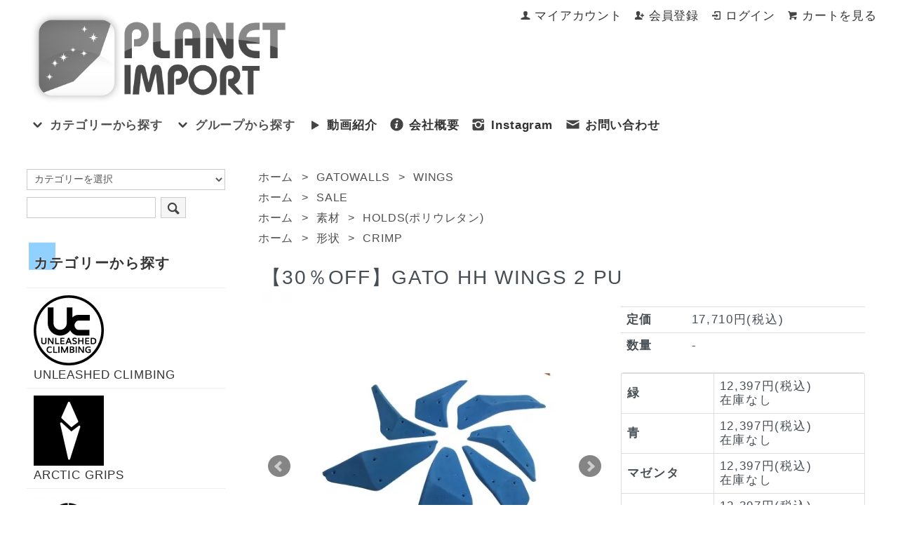

--- FILE ---
content_type: text/html; charset=EUC-JP
request_url: https://planet-import.shop/?pid=157471600
body_size: 12266
content:
<!DOCTYPE html PUBLIC "-//W3C//DTD XHTML 1.0 Transitional//EN" "http://www.w3.org/TR/xhtml1/DTD/xhtml1-transitional.dtd">
<html xmlns:og="http://ogp.me/ns#" xmlns:fb="http://www.facebook.com/2008/fbml" xmlns:mixi="http://mixi-platform.com/ns#" xmlns="http://www.w3.org/1999/xhtml" xml:lang="ja" lang="ja" dir="ltr">
<head>
<meta http-equiv="content-type" content="text/html; charset=euc-jp" />
<meta http-equiv="X-UA-Compatible" content="IE=edge,chrome=1" />
<title>【30％OFF】GATO HH WINGS 2 PU - プラネットインポート</title>
<meta name="Keywords" content="【30％OFF】GATO HH WINGS 2 PU,planet-import" />
<meta name="Description" content="クライミング・ボルダリング用ホールドを多数販売してます。2022年iFSC公認ブランド取り扱い中！！上級者から初心者、お子様から女性まで幅広い人が楽しめるホールドが揃っております。" />
<meta name="Author" content="プラネットクライミング（株）" />
<meta name="Copyright" content="GMOペパボ" />
<meta http-equiv="content-style-type" content="text/css" />
<meta http-equiv="content-script-type" content="text/javascript" />
<link rel="stylesheet" href="https://planet-import.shop/css/framework/colormekit.css" type="text/css" />
<link rel="stylesheet" href="https://planet-import.shop/css/framework/colormekit-responsive.css" type="text/css" />
<link rel="stylesheet" href="https://img21.shop-pro.jp/PA01464/370/css/3/index.css?cmsp_timestamp=20260121090102" type="text/css" />
<link rel="stylesheet" href="https://img21.shop-pro.jp/PA01464/370/css/3/product.css?cmsp_timestamp=20260121090102" type="text/css" />

<link rel="alternate" type="application/rss+xml" title="rss" href="https://planet-import.shop/?mode=rss" />
<link rel="shortcut icon" href="https://img21.shop-pro.jp/PA01464/370/favicon.ico?cmsp_timestamp=20250909205210" />
<script type="text/javascript" src="//ajax.googleapis.com/ajax/libs/jquery/1.7.2/jquery.min.js" ></script>
<meta property="og:title" content="【30％OFF】GATO HH WINGS 2 PU - プラネットインポート" />
<meta property="og:description" content="クライミング・ボルダリング用ホールドを多数販売してます。2022年iFSC公認ブランド取り扱い中！！上級者から初心者、お子様から女性まで幅広い人が楽しめるホールドが揃っております。" />
<meta property="og:url" content="https://planet-import.shop?pid=157471600" />
<meta property="og:site_name" content="プラネットインポート" />
<meta property="og:image" content="https://img21.shop-pro.jp/PA01464/370/product/157471600.jpg?cmsp_timestamp=20210213113431"/>
<!-- Global site tag (gtag.js) - Google Analytics -->
<script async src="https://www.googletagmanager.com/gtag/js?id=UA-55655157-3"></script>
<script>
  window.dataLayer = window.dataLayer || [];
  function gtag(){dataLayer.push(arguments);}
  gtag('js', new Date());

  gtag('config', 'UA-55655157-3');
</script>

<meta name="facebook-domain-verification" content="9r2h7zoetqzot6s2oquusougx6mjz2" />

<script>
  var Colorme = {"page":"product","shop":{"account_id":"PA01464370","title":"\u30d7\u30e9\u30cd\u30c3\u30c8\u30a4\u30f3\u30dd\u30fc\u30c8"},"basket":{"total_price":0,"items":[]},"customer":{"id":null},"inventory_control":"option","product":{"shop_uid":"PA01464370","id":157471600,"name":"\u301030\uff05OFF\u3011GATO HH WINGS 2 PU","model_number":"","stock_num":0,"sales_price":11270,"sales_price_including_tax":12397,"variants":[{"id":1,"option1_value":"\u7dd1","option2_value":"","title":"\u7dd1","model_number":"","stock_num":0,"option_price":11270,"option_price_including_tax":12397,"option_members_price":11270,"option_members_price_including_tax":12397},{"id":2,"option1_value":"\u9752","option2_value":"","title":"\u9752","model_number":"","stock_num":0,"option_price":11270,"option_price_including_tax":12397,"option_members_price":11270,"option_members_price_including_tax":12397},{"id":3,"option1_value":"\u30de\u30bc\u30f3\u30bf","option2_value":"","title":"\u30de\u30bc\u30f3\u30bf","model_number":"","stock_num":0,"option_price":11270,"option_price_including_tax":12397,"option_members_price":11270,"option_members_price_including_tax":12397},{"id":4,"option1_value":"\u7d2b","option2_value":"","title":"\u7d2b","model_number":"","stock_num":0,"option_price":11270,"option_price_including_tax":12397,"option_members_price":11270,"option_members_price_including_tax":12397},{"id":5,"option1_value":"\u9ec4\u8272","option2_value":"","title":"\u9ec4\u8272","model_number":"","stock_num":0,"option_price":11270,"option_price_including_tax":12397,"option_members_price":11270,"option_members_price_including_tax":12397},{"id":6,"option1_value":"\u8d64","option2_value":"","title":"\u8d64","model_number":"","stock_num":0,"option_price":11270,"option_price_including_tax":12397,"option_members_price":11270,"option_members_price_including_tax":12397},{"id":7,"option1_value":"\u30aa\u30ec\u30f3\u30b8","option2_value":"","title":"\u30aa\u30ec\u30f3\u30b8","model_number":"","stock_num":0,"option_price":11270,"option_price_including_tax":12397,"option_members_price":11270,"option_members_price_including_tax":12397},{"id":8,"option1_value":"\u767d","option2_value":"","title":"\u767d","model_number":"","stock_num":0,"option_price":11270,"option_price_including_tax":12397,"option_members_price":11270,"option_members_price_including_tax":12397},{"id":9,"option1_value":"\u30b0\u30ec\u30fc","option2_value":"","title":"\u30b0\u30ec\u30fc","model_number":"","stock_num":0,"option_price":11270,"option_price_including_tax":12397,"option_members_price":11270,"option_members_price_including_tax":12397},{"id":10,"option1_value":"\u9ed2","option2_value":"","title":"\u9ed2","model_number":"","stock_num":0,"option_price":11270,"option_price_including_tax":12397,"option_members_price":11270,"option_members_price_including_tax":12397}],"category":{"id_big":2699338,"id_small":7},"groups":[{"id":2701626},{"id":2585338},{"id":2533491}],"members_price":11270,"members_price_including_tax":12397}};

  (function() {
    function insertScriptTags() {
      var scriptTagDetails = [];
      var entry = document.getElementsByTagName('script')[0];

      scriptTagDetails.forEach(function(tagDetail) {
        var script = document.createElement('script');

        script.type = 'text/javascript';
        script.src = tagDetail.src;
        script.async = true;

        if( tagDetail.integrity ) {
          script.integrity = tagDetail.integrity;
          script.setAttribute('crossorigin', 'anonymous');
        }

        entry.parentNode.insertBefore(script, entry);
      })
    }

    window.addEventListener('load', insertScriptTags, false);
  })();
</script>
<script async src="https://zen.one/analytics.js"></script>
</head>
<body>
<meta name="colorme-acc-payload" content="?st=1&pt=10029&ut=157471600&at=PA01464370&v=20260121155856&re=&cn=3ff23929a993aff4970d73875b466e3d" width="1" height="1" alt="" /><script>!function(){"use strict";Array.prototype.slice.call(document.getElementsByTagName("script")).filter((function(t){return t.src&&t.src.match(new RegExp("dist/acc-track.js$"))})).forEach((function(t){return document.body.removeChild(t)})),function t(c){var r=arguments.length>1&&void 0!==arguments[1]?arguments[1]:0;if(!(r>=c.length)){var e=document.createElement("script");e.onerror=function(){return t(c,r+1)},e.src="https://"+c[r]+"/dist/acc-track.js?rev=3",document.body.appendChild(e)}}(["acclog001.shop-pro.jp","acclog002.shop-pro.jp"])}();</script><link href="https://img.shop-pro.jp/s_tmpl_js/28/font-awesome/css/font-awesome.min.css" rel="stylesheet" />
<link rel="preconnect" href="https://fonts.gstatic.com">
<script type="text/javascript" src="https://ajax.googleapis.com/ajax/libs/jquery/1.11.0/jquery.min.js"></script>
<script type="text/javascript" src="https://img.shop-pro.jp/tmpl_js/73/jquery.tile.js"></script>
<script type="text/javascript" src="https://img.shop-pro.jp/tmpl_js/73/jquery.skOuterClick.js"></script>



<div id="sp-header" class="visible-phone">
  <div class="toolbar">
    <ul class="toolbar__inner u-cf clearfix">
      <li class="toolbar__item toolbar__item--menu">
        <a href="" class="u-toggle">
          <div class="u-wrap">
            <i class="fa fa-bars fa-lg"></i><span>メニュー</span>
          </div>
        </a>
      </li>
      <li class="inline toolbar__item toolbar__item--cart">
        <a href="https://planet-import.shop/cart/proxy/basket?shop_id=PA01464370&shop_domain=planet-import.shop">
          <div class="u-wrap">
            <i class="fa fa-shopping-cart fa-lg"></i>
                          <span class="toolbar__item__count">0</span>
                      </div>
        </a>
      </li>
    </ul>
  </div>
  <div class="section section--shopname">
    <div class="section__inner">
      <h1 class="shopname">
        <a href="./"><img src="https://img21.shop-pro.jp/PA01464/370/PA01464370.png?cmsp_timestamp=20250909205210" alt="プラネットインポート" /></a>
      </h1>
    </div>
  </div>
</div>



<div class="wrapper pad_t_10">
  
	<div id="top"></div>
  <ul class="inline pull-right hidden-phone txt_r">
    <li>
      <a href="https://planet-import.shop/?mode=myaccount" class="txt_c_333"><i class="icon-b icon-user va-10 mar_r_5"></i>マイアカウント</a>
    </li>
                            <li>
            <a href="https://planet-import.shop/customer/signup/new" class="txt_c_333"><i class="icon-b icon-adduser va-10 mar_r_5"></i>会員登録</a>
          </li>
                <li>
          <a href="https://planet-import.shop/?mode=login&shop_back_url=https%3A%2F%2Fplanet-import.shop%2F" class="txt_c_333"><i class="icon-b icon-login va-10 mar_r_5"></i>ログイン</a>
        </li>
            <li>
        <a href="https://planet-import.shop/cart/proxy/basket?shop_id=PA01464370&shop_domain=planet-import.shop" class="txt_c_333"><i class="icon-b icon-cart va-10 mar_r_5"></i>カートを見る</a>
      </li>
      </ul>
  
</div>

<div class="pc-header hidden-phone">
  
    
  <div class="txt_24" style="padding-left:1%;"><a href="./"><img src="https://img21.shop-pro.jp/PA01464/370/PA01464370.png?cmsp_timestamp=20250909205210" alt="プラネットインポート" /></a></div>
  <div class="for_none" style="padding-left:1%;">
    <ul class="dropmenu inline mar_t_10 for_menu">
      <li class="pad_v_10 mar_r_20">
				<a href="#"><i class="icon-lg-b icon-chevron_down va-30 mar_r_5"></i>カテゴリーから探す</a>
        <ul>
                      <li>
              <a href="https://planet-import.shop/?mode=cate&cbid=2702663&csid=0">
                UNLEASHED CLIMBING
              </a>
            </li>
                      <li>
              <a href="https://planet-import.shop/?mode=cate&cbid=2750392&csid=0">
                ARCTIC GRIPS
              </a>
            </li>
                      <li>
              <a href="https://planet-import.shop/?mode=cate&cbid=2953652&csid=0">
                WADUMORI
              </a>
            </li>
                      <li>
              <a href="https://planet-import.shop/?mode=cate&cbid=2957914&csid=0">
                PLANET HOLD
              </a>
            </li>
                      <li>
              <a href="https://planet-import.shop/?mode=cate&cbid=2966782&csid=0">
                KEEP BREATH HOLDS
              </a>
            </li>
                      <li>
              <a href="https://planet-import.shop/?mode=cate&cbid=2909234&csid=0">
                EMOTION HOLDS
              </a>
            </li>
                      <li>
              <a href="https://planet-import.shop/?mode=cate&cbid=2929757&csid=0">
                VOLA
              </a>
            </li>
                      <li>
              <a href="https://planet-import.shop/?mode=cate&cbid=2931087&csid=0">
                FASTER CLIMBING
              </a>
            </li>
                      <li>
              <a href="https://planet-import.shop/?mode=cate&cbid=2699338&csid=0">
                GATOWALLS
              </a>
            </li>
                      <li>
              <a href="https://planet-import.shop/?mode=cate&cbid=2750289&csid=0">
                NEXT CLIMIBING HOLDS
              </a>
            </li>
                      <li>
              <a href="https://planet-import.shop/?mode=cate&cbid=2735576&csid=0">
                PINK TURTLE
              </a>
            </li>
                      <li>
              <a href="https://planet-import.shop/?mode=cate&cbid=2859823&csid=0">
                KAICLIMB
              </a>
            </li>
                      <li>
              <a href="https://planet-import.shop/?mode=cate&cbid=2808715&csid=0">
                IWA KAGAMI
              </a>
            </li>
                      <li>
              <a href="https://planet-import.shop/?mode=cate&cbid=2788917&csid=0">
                P-HOLD
              </a>
            </li>
                      <li>
              <a href="https://planet-import.shop/?mode=cate&cbid=2788922&csid=0">
                OTHER BRANDS
              </a>
            </li>
                      <li>
              <a href="https://planet-import.shop/?mode=cate&cbid=2827898&csid=0">
                中古ホールド
              </a>
            </li>
                      <li>
              <a href="https://planet-import.shop/?mode=cate&cbid=2782089&csid=0">
                CLIMBING ITEM
              </a>
            </li>
                      <li>
              <a href="https://planet-import.shop/?mode=cate&cbid=2705353&csid=0">
                HARDWARE
              </a>
            </li>
                      <li>
              <a href="https://planet-import.shop/?mode=cate&cbid=2825922&csid=0">
                ホールド下取りサービス
              </a>
            </li>
                  </ul>
      </li>
      <li class="pad_v_10 mar_r_20">
        <a href="#"><i class="icon-lg-b icon-chevron_down va-30 mar_r_5"></i>グループから探す</a>
        <ul>
                      <li>
              <a href="https://planet-import.shop/?mode=grp&gid=3015619">
                【入荷予約・プレオーダー】
              </a>
            </li>
                      <li>
              <a href="https://planet-import.shop/?mode=grp&gid=2701626">
                SALE
              </a>
            </li>
                      <li>
              <a href="https://planet-import.shop/?mode=grp&gid=2533485">
                素材
              </a>
            </li>
                      <li>
              <a href="https://planet-import.shop/?mode=grp&gid=2698892">
                クライミングウォール
              </a>
            </li>
                      <li>
              <a href="https://planet-import.shop/?mode=grp&gid=2533489">
                形状
              </a>
            </li>
                      <li>
              <a href="https://planet-import.shop/?mode=grp&gid=2698896">
                ボルト・ビス
              </a>
            </li>
                      <li>
              <a href="https://planet-import.shop/?mode=grp&gid=2544725">
                一般家庭向けホールド・セット(ボルト・ビス付き)
              </a>
            </li>
                      <li>
              <a href="https://planet-import.shop/?mode=grp&gid=2772107">
                中古ホールド
              </a>
            </li>
                      <li>
              <a href="https://planet-import.shop/?mode=grp&gid=2687643">
                クライミング用品
              </a>
            </li>
                      <li>
              <a href="https://planet-import.shop/?mode=grp&gid=2698889">
                業販価格対象
              </a>
            </li>
                      <li>
              <a href="https://planet-import.shop/?mode=grp&gid=2709605">
                課題1本分セット
              </a>
            </li>
                      <li>
              <a href="https://planet-import.shop/?mode=grp&gid=3016261">
                トレーニング用品
              </a>
            </li>
                      <li>
              <a href="https://planet-import.shop/?mode=grp&gid=3017673">
                大型商品（個別送料設定）
              </a>
            </li>
                  </ul>
      </li>
	
			<li class="pad_v_10 mar_r_20"><a href="https://planet-import.shop/?mode=f4" class="txt_c_333"><i class="icon-lg-b icon-play va-30 mar_r_5"></i>動画紹介</a></li>
      <li class="pad_v_10 mar_r_20"><a href="https://planet-import.shop/?mode=sk#info" class="txt_c_333"><i class="icon-lg-b icon-help va-30 mar_r_5"></i>会社概要</a></li>
      			<li class="pad_v_10 mar_r_20"><a href="https://www.instagram.com/planet.climbing.import" class="txt_c_333"><i class="icon-lg-b icon-instagram va-30 mar_r_5"></i>Instagram</a></li>
      <li class="pad_v_10 mar_r_20"><a href="https://planet-import.shop-pro.jp/customer/inquiries/new" class="txt_c_333"><i class="icon-lg-b icon-mail va-30 mar_r_5"></i>お問い合わせ</a></li>			
    </ul>
  </div>
	<div>
		<ul class="for_on">
		<li class="pad_v_10 mar_r_20  top_li_ano"><a href="./" class="txt_c_333"><i class="icon-lg-b icon-home va-30 mar_r_5"></i>	ショップ入口</a></li>
			<li class="pad_v_10 mar_r_20"><a href="https://instagram.com/planet.climbing.import" class="txt_c_333"><i class="icon-lg-b icon-instagram va-30 mar_r_5"></i>Instagram</a></li>
      <li class="pad_v_10 mar_r_20"><a href="https://planet-import.shop/?mode=sk#info" class="txt_c_333"><i class="icon-lg-b icon-help va-30 mar_r_5"></i>会社概要</a></li>
            <li class="pad_v_10 mar_r_20"><a href="https://planet-import.shop-pro.jp/customer/inquiries/new" class="txt_c_333"><i class="icon-lg-b icon-mail va-30 mar_r_5"></i>お問い合わせ</a></li>
		
		</ul>
	</div>
</div>


	<div class="wrapper container mar_auto pad_t_20">
  <div class="row">
    <div id="contents" class="col col-lg-9 col-sm-12 mar_b_50">
      <link rel="stylesheet" type="text/css" href="./js/jquery.bxslider/jquery.bxslider.css" />
<script type="text/javascript" src="./js/jquery.bxslider/jquery.bxslider.min.js"></script>
<script type="text/javascript">
ga('require', 'linker');
ga('linker:autoLink', ['shop-pro.jp'], false, true);</script>

<div id="product" class="mar_t_20">
  
  <div class="small-12 large-12 columns">
    <ul class="topicpath-nav inline txt_12">
      <li><a href="./">ホーム</a></li>
              <li>&nbsp;&gt;&nbsp;<a href="?mode=cate&cbid=2699338&csid=0">GATOWALLS</a></li>
                    <li>&nbsp;&gt;&nbsp;<a href="?mode=cate&cbid=2699338&csid=7">WINGS</a></li>
          </ul>
          <ul class="topicpath-nav inline txt_12">
        <li><a href="./">ホーム</a></li>
                  <li>&nbsp;&gt;&nbsp;<a href="https://planet-import.shop/?mode=grp&gid=2701626">SALE</a></li>
              </ul>
          <ul class="topicpath-nav inline txt_12">
        <li><a href="./">ホーム</a></li>
                  <li>&nbsp;&gt;&nbsp;<a href="https://planet-import.shop/?mode=grp&gid=2533485">素材</a></li>
                  <li>&nbsp;&gt;&nbsp;<a href="https://planet-import.shop/?mode=grp&gid=2585338">HOLDS(ポリウレタン)</a></li>
              </ul>
          <ul class="topicpath-nav inline txt_12">
        <li><a href="./">ホーム</a></li>
                  <li>&nbsp;&gt;&nbsp;<a href="https://planet-import.shop/?mode=grp&gid=2533489">形状</a></li>
                  <li>&nbsp;&gt;&nbsp;<a href="https://planet-import.shop/?mode=grp&gid=2533491">CRIMP</a></li>
              </ul>
      </div>
  

      <form name="product_form" method="post" action="https://planet-import.shop/cart/proxy/basket/items/add">
      <h2 class="pad_l_10 mar_b_20 txt_28 txt_fwn">【30％OFF】GATO HH WINGS 2 PU</h2>
      <div class="row">
        
        <div class="container-section product-image col-right col-xs-12 col-sm-6 col-lg-7 col">
          <div class="product-image-main">
            <ul class="bxslider">
                              <li><img src="https://img21.shop-pro.jp/PA01464/370/product/157471600.jpg?cmsp_timestamp=20210213113431" class="mainImage" width="550" height="550" alt="" /></li>
                                                              <li><img src="https://img21.shop-pro.jp/PA01464/370/product/157471600_o1.jpg?cmsp_timestamp=20210213113431" alt="サムネイル画像" /></li>
                                                                <li><img src="https://img21.shop-pro.jp/PA01464/370/product/157471600_o2.jpg?cmsp_timestamp=20210213113431" alt="サムネイル画像" /></li>
                                                                <li><img src="https://img21.shop-pro.jp/PA01464/370/product/157471600_o3.jpg?cmsp_timestamp=20220921214050" alt="サムネイル画像" /></li>
                                                                                                                                                                                                                                                                                                                                                                                                                                                                                                                                                                                                                                                                                                                                                                                                                                                                                                                                                                                                                                                                                                                                                                                                                                                                                                                                                                                                                                                                              </ul>
          </div>
                      <div class="product-image-thumb grid_row">
              <ul class="row custom-thumb">
                                  <li class="col-lg-2 col thumb-unit">
                    <a data-slide-index="0" href="#"><img src="https://img21.shop-pro.jp/PA01464/370/product/157471600.jpg?cmsp_timestamp=20210213113431" class="thumb" alt="サムネイル画像" /></a>
                  </li>
                                                                    <li class="col-lg-2 col thumb-unit">
                    <a data-slide-index="1" href="#"><img src="https://img21.shop-pro.jp/PA01464/370/product/157471600_o1.jpg?cmsp_timestamp=20210213113431" class="thumb" alt="サムネイル画像" /></a>
                  </li>
                                                                      <li class="col-lg-2 col thumb-unit">
                    <a data-slide-index="2" href="#"><img src="https://img21.shop-pro.jp/PA01464/370/product/157471600_o2.jpg?cmsp_timestamp=20210213113431" class="thumb" alt="サムネイル画像" /></a>
                  </li>
                                                                      <li class="col-lg-2 col thumb-unit">
                    <a data-slide-index="3" href="#"><img src="https://img21.shop-pro.jp/PA01464/370/product/157471600_o3.jpg?cmsp_timestamp=20220921214050" class="thumb" alt="サムネイル画像" /></a>
                  </li>
                                                                                                                                                                                                                                                                                                                                                                                                                                                                                                                                                                                                                                                                                                                                                                                                                                                                                                                                                                                                                                                                                                                                                                                                                                                                                                                                                                                                                                                                                                                                                                                                                                                                            </ul>
            </div>
                  </div>
        

        <div class="product_info_block col-xs-12 col-sm-6 col-lg-5 col">
          
          <div class="product-spec-block">
            <table class="product-spec-table none_border_table table">
              							
                            							                <tr>
                  <th>定価</th>
                  <td>17,710円(税込)</td>
                </tr>
                            
              
                                                          

              
                            

              
                              <tr>
                  <th>数量</th>
                  <td>
                                                                  <div class="product_soldout_msg"> - </div>
                                                            </td>
                </tr>
                            
            </table>
            

            
                          						 <div id="prd-opt-table" class="txt_c">
                  <table id="option_tbl"><tr class="stock_head"></tr><tr><th class="cell_1">緑</th><td class="cell_2"><span class="table_price">12,397円(税込)</span><br /><span class="stock_zero">在庫なし</span></td></tr><tr><th class="cell_1">青</th><td class="cell_2"><span class="table_price">12,397円(税込)</span><br /><span class="stock_zero">在庫なし</span></td></tr><tr><th class="cell_1">マゼンタ</th><td class="cell_2"><span class="table_price">12,397円(税込)</span><br /><span class="stock_zero">在庫なし</span></td></tr><tr><th class="cell_1">紫</th><td class="cell_2"><span class="table_price">12,397円(税込)</span><br /><span class="stock_zero">在庫なし</span></td></tr><tr><th class="cell_1">黄色</th><td class="cell_2"><span class="table_price">12,397円(税込)</span><br /><span class="stock_zero">在庫なし</span></td></tr><tr><th class="cell_1">赤</th><td class="cell_2"><span class="table_price">12,397円(税込)</span><br /><span class="stock_zero">在庫なし</span></td></tr><tr><th class="cell_1">オレンジ</th><td class="cell_2"><span class="table_price">12,397円(税込)</span><br /><span class="stock_zero">在庫なし</span></td></tr><tr><th class="cell_1">白</th><td class="cell_2"><span class="table_price">12,397円(税込)</span><br /><span class="stock_zero">在庫なし</span></td></tr><tr><th class="cell_1">グレー</th><td class="cell_2"><span class="table_price">12,397円(税込)</span><br /><span class="stock_zero">在庫なし</span></td></tr><tr><th class="cell_1">黒</th><td class="cell_2"><span class="table_price">12,397円(税込)</span><br /><span class="stock_zero">在庫なし</span></td></tr></table>
                </div>
                
                <div id="prd-opt-select">
                                         <div class="col col-lg-6 col-sm-12 mar_b_20">
                    </div>
                                  </div>
                                      

            
                          <div class="disable_cartin product_cart_area">
                <input class="btn btn-02 btn-xlg btn-block" type="button" value="SOLD OUT" disabled="disabled" />
              </div>
                        

            
            <div class="col col-lg-12 mar_b_30">
              <ul class="mar_b_20">
                                                  <li><a href="javascript:gf_OpenNewWindow('?mode=opt&pid=157471600','option','width=600:height=500');">オプションの値段詳細</a></li>
                                <li><a href="https://planet-import.shop/?mode=sk#info">特定商取引法に基づく表記（返品等）</a></li>
                <li><a href="mailto:?subject=%E3%80%90%E3%83%97%E3%83%A9%E3%83%8D%E3%83%83%E3%83%88%E3%82%A4%E3%83%B3%E3%83%9D%E3%83%BC%E3%83%88%E3%80%91%E3%81%AE%E3%80%8C%E3%80%9030%EF%BC%85OFF%E3%80%91GATO%20HH%20WINGS%202%20PU%E3%80%8D%E3%81%8C%E3%81%8A%E3%81%99%E3%81%99%E3%82%81%E3%81%A7%E3%81%99%EF%BC%81&body=%0D%0A%0D%0A%E2%96%A0%E5%95%86%E5%93%81%E3%80%8C%E3%80%9030%EF%BC%85OFF%E3%80%91GATO%20HH%20WINGS%202%20PU%E3%80%8D%E3%81%AEURL%0D%0Ahttps%3A%2F%2Fplanet-import.shop%2F%3Fpid%3D157471600%0D%0A%0D%0A%E2%96%A0%E3%82%B7%E3%83%A7%E3%83%83%E3%83%97%E3%81%AEURL%0Ahttps%3A%2F%2Fplanet-import.shop%2F">この商品を友達に教える</a></li>
                <li><a href="https://planet-import.shop-pro.jp/customer/products/157471600/inquiries/new">この商品について問い合わせる</a></li>
                <li><a href="https://planet-import.shop/?mode=cate&cbid=2699338&csid=7">買い物を続ける</a></li>
              </ul>
              <ul class="unstyled">
                <li>
                  <div class="line-it-button" data-lang="ja" data-type="share-a" data-ver="3"
                         data-color="default" data-size="small" data-count="false" style="display: none;"></div>
                       <script src="https://www.line-website.com/social-plugins/js/thirdparty/loader.min.js" async="async" defer="defer"></script>
                  <a href="https://twitter.com/share" class="twitter-share-button" data-url="https://planet-import.shop/?pid=157471600" data-text="" data-lang="ja" >ツイート</a>
<script charset="utf-8">!function(d,s,id){var js,fjs=d.getElementsByTagName(s)[0],p=/^http:/.test(d.location)?'http':'https';if(!d.getElementById(id)){js=d.createElement(s);js.id=id;js.src=p+'://platform.twitter.com/widgets.js';fjs.parentNode.insertBefore(js,fjs);}}(document, 'script', 'twitter-wjs');</script>
                  <span class="fb_adjust"></span>
                </li>
                <li>
                                    
                </li>
              </ul>
            </div>
            
          </div>
        </div>
      </div>

      <div class="row">
        
        <div class="product-order-exp clearfix col-lg-12 mar_t_50 mar_b_50">
          セット販売　7個セット（L    7個）<br />
Type　Edges<br />
Difficulty　Hard<br />
Material　Polyurethane<br />
Fixation　Screw<br />
Size　L<br />
Weight　1.65 Kg
        </div>
        
      </div>

      
              <div class="together-block">
          <h2 class="pad_l_10 mar_b_20 txt_28 txt_fwn bor_b_1">あなたにおすすめの商品</h2>
          <ul class="prd-lst row unstyled">
                          <li class="col col-lg-4 col-sm-12 txt_c pad_20 img-cl">
                <a href="?pid=157428730">
                                      <img src="https://img21.shop-pro.jp/PA01464/370/product/157428730_th.jpg?cmsp_timestamp=20210211165908" width="320" height="320" alt="【30％OFF】GATO HH WINGS I PU" class="show mar_auto mar_b_10" />
                                  </a>
                <a href="?pid=157428730">【30％OFF】GATO HH WINGS I PU</a>
              </li>
                      </ul>
        </div>
            

      <input type="hidden" name="user_hash" value="d33852b8ad0c718adb240df7f15782ee"><input type="hidden" name="members_hash" value="d33852b8ad0c718adb240df7f15782ee"><input type="hidden" name="shop_id" value="PA01464370"><input type="hidden" name="product_id" value="157471600"><input type="hidden" name="members_id" value=""><input type="hidden" name="back_url" value="https://planet-import.shop/?pid=157471600"><input type="hidden" name="reference_token" value="0a4bfa78a41a418fa34c17e34c43f540"><input type="hidden" name="shop_domain" value="planet-import.shop">
    </form>
  </div>

  <div class="hide">
    <div class="prd-opt-select">
              <div class="col col-lg-6 col-sm-12 mar_b_20">
          <div>カラー</div>
          <select name="option1">
            <option label="緑" value="76900905,0">緑</option>
<option label="青" value="76900905,1">青</option>
<option label="マゼンタ" value="76900905,2">マゼンタ</option>
<option label="紫" value="76900905,3">紫</option>
<option label="黄色" value="76900905,4">黄色</option>
<option label="赤" value="76900905,5">赤</option>
<option label="オレンジ" value="76900905,6">オレンジ</option>
<option label="白" value="76900905,7">白</option>
<option label="グレー" value="76900905,8">グレー</option>
<option label="黒" value="76900905,9">黒</option>

          </select>
        </div>
          </div>
    <div class="prd-opt-table">
      <table id="option_tbl"><tr class="stock_head"></tr><tr><th class="cell_1">緑</th><td class="cell_2"><span class="table_price">12,397円(税込)</span><br /><span class="stock_zero">在庫なし</span></td></tr><tr><th class="cell_1">青</th><td class="cell_2"><span class="table_price">12,397円(税込)</span><br /><span class="stock_zero">在庫なし</span></td></tr><tr><th class="cell_1">マゼンタ</th><td class="cell_2"><span class="table_price">12,397円(税込)</span><br /><span class="stock_zero">在庫なし</span></td></tr><tr><th class="cell_1">紫</th><td class="cell_2"><span class="table_price">12,397円(税込)</span><br /><span class="stock_zero">在庫なし</span></td></tr><tr><th class="cell_1">黄色</th><td class="cell_2"><span class="table_price">12,397円(税込)</span><br /><span class="stock_zero">在庫なし</span></td></tr><tr><th class="cell_1">赤</th><td class="cell_2"><span class="table_price">12,397円(税込)</span><br /><span class="stock_zero">在庫なし</span></td></tr><tr><th class="cell_1">オレンジ</th><td class="cell_2"><span class="table_price">12,397円(税込)</span><br /><span class="stock_zero">在庫なし</span></td></tr><tr><th class="cell_1">白</th><td class="cell_2"><span class="table_price">12,397円(税込)</span><br /><span class="stock_zero">在庫なし</span></td></tr><tr><th class="cell_1">グレー</th><td class="cell_2"><span class="table_price">12,397円(税込)</span><br /><span class="stock_zero">在庫なし</span></td></tr><tr><th class="cell_1">黒</th><td class="cell_2"><span class="table_price">12,397円(税込)</span><br /><span class="stock_zero">在庫なし</span></td></tr></table>
    </div>
  </div>


<script type="text/javascript">
$(window).load(function(){
  $('.bxslider').bxSlider({
    slideWidth: 1000, //画像の横幅を指定
    swipeThreshold: 10,
    mode: 'horizontal',
    pagerCustom: '.custom-thumb',
    onSliderLoad: function(index){
      $('.container-section').css('opacity','1');
    }
  });
});
</script>


<script type="text/javascript">
  $(function () {
    $(window).load(function () {
      $('.thumb-unit').tile();
    });
    $(window).resize(function () {
      $('.thumb-unit').tile();
    });
  });
</script>
      
            
    </div>
    <div id="side" class="col col-lg-3 col-sm-12 mar_t_20 mar_b_50">
      
            
      
      <form action="https://planet-import.shop/" method="get" class="mar_b_50 for_none" id="srch">
        <input type="hidden" name="mode" value="srh" />
        <select name="cid" class="mar_b_10">
          <option value="">カテゴリーを選択</option>
                      <option value="2702663,0">UNLEASHED CLIMBING</option>
                      <option value="2750392,0">ARCTIC GRIPS</option>
                      <option value="2953652,0">WADUMORI</option>
                      <option value="2957914,0">PLANET HOLD</option>
                      <option value="2966782,0">KEEP BREATH HOLDS</option>
                      <option value="2909234,0">EMOTION HOLDS</option>
                      <option value="2929757,0">VOLA</option>
                      <option value="2931087,0">FASTER CLIMBING</option>
                      <option value="2699338,0">GATOWALLS</option>
                      <option value="2750289,0">NEXT CLIMIBING HOLDS</option>
                      <option value="2735576,0">PINK TURTLE</option>
                      <option value="2859823,0">KAICLIMB</option>
                      <option value="2808715,0">IWA KAGAMI</option>
                      <option value="2788917,0">P-HOLD</option>
                      <option value="2788922,0">OTHER BRANDS</option>
                      <option value="2827898,0">中古ホールド</option>
                      <option value="2782089,0">CLIMBING ITEM</option>
                      <option value="2705353,0">HARDWARE</option>
                      <option value="2825922,0">ホールド下取りサービス</option>
                  </select>
        <input type="text" name="keyword" value="" />
        <button class="btn btn-xs"><i class="icon-lg-b icon-search va-35"></i></button>
      </form>
      
      
                        <div class="for_none">
            <h3 class="pad_l_10 text-deco">カテゴリーから探す</h3>
            <ul class="unstyled bor_b_1 mar_b_50">
                      <li class="pad_10 bor_t_1">
                <a href="https://planet-import.shop/?mode=cate&cbid=2702663&csid=0" class="show txt_c_333">
                                      <img src="https://img21.shop-pro.jp/PA01464/370/category/2702663_0.jpg?cmsp_timestamp=20250907235233" width="100" height="100" class="show hidden-phone mar_b_5" />
                                    UNLEASHED CLIMBING
                </a>
              </li>
                                    <li class="pad_10 bor_t_1">
                <a href="https://planet-import.shop/?mode=cate&cbid=2750392&csid=0" class="show txt_c_333">
                                      <img src="https://img21.shop-pro.jp/PA01464/370/category/2750392_0.png?cmsp_timestamp=20250907235307" width="100" height="100" class="show hidden-phone mar_b_5" />
                                    ARCTIC GRIPS
                </a>
              </li>
                                    <li class="pad_10 bor_t_1">
                <a href="https://planet-import.shop/?mode=cate&cbid=2953652&csid=0" class="show txt_c_333">
                                      <img src="https://img21.shop-pro.jp/PA01464/370/category/2953652_0.png?cmsp_timestamp=20250615162936" width="100" height="100" class="show hidden-phone mar_b_5" />
                                    WADUMORI
                </a>
              </li>
                                    <li class="pad_10 bor_t_1">
                <a href="https://planet-import.shop/?mode=cate&cbid=2957914&csid=0" class="show txt_c_333">
                                      <img src="https://img21.shop-pro.jp/PA01464/370/category/2957914_0.png?cmsp_timestamp=20251114202355" width="100" height="100" class="show hidden-phone mar_b_5" />
                                    PLANET HOLD
                </a>
              </li>
                                    <li class="pad_10 bor_t_1">
                <a href="https://planet-import.shop/?mode=cate&cbid=2966782&csid=0" class="show txt_c_333">
                                      <img src="https://img21.shop-pro.jp/PA01464/370/category/2966782_0.png?cmsp_timestamp=20251114202355" width="100" height="100" class="show hidden-phone mar_b_5" />
                                    KEEP BREATH HOLDS
                </a>
              </li>
                                    <li class="pad_10 bor_t_1">
                <a href="https://planet-import.shop/?mode=cate&cbid=2909234&csid=0" class="show txt_c_333">
                                      <img src="https://img21.shop-pro.jp/PA01464/370/category/2909234_0.png?cmsp_timestamp=20250615162949" width="100" height="100" class="show hidden-phone mar_b_5" />
                                    EMOTION HOLDS
                </a>
              </li>
                                    <li class="pad_10 bor_t_1">
                <a href="https://planet-import.shop/?mode=cate&cbid=2929757&csid=0" class="show txt_c_333">
                                      <img src="https://img21.shop-pro.jp/PA01464/370/category/2929757_0.png?cmsp_timestamp=20250615162949" width="100" height="100" class="show hidden-phone mar_b_5" />
                                    VOLA
                </a>
              </li>
                                    <li class="pad_10 bor_t_1">
                <a href="https://planet-import.shop/?mode=cate&cbid=2931087&csid=0" class="show txt_c_333">
                                      <img src="https://img21.shop-pro.jp/PA01464/370/category/2931087_0.jpg?cmsp_timestamp=20250615162915" width="100" height="100" class="show hidden-phone mar_b_5" />
                                    FASTER CLIMBING
                </a>
              </li>
                                    <li class="pad_10 bor_t_1">
                <a href="https://planet-import.shop/?mode=cate&cbid=2699338&csid=0" class="show txt_c_333">
                                      <img src="https://img21.shop-pro.jp/PA01464/370/category/2699338_0.jpg?cmsp_timestamp=20250907235233" width="100" height="100" class="show hidden-phone mar_b_5" />
                                    GATOWALLS
                </a>
              </li>
                                    <li class="pad_10 bor_t_1">
                <a href="https://planet-import.shop/?mode=cate&cbid=2750289&csid=0" class="show txt_c_333">
                                      <img src="https://img21.shop-pro.jp/PA01464/370/category/2750289_0.jpg?cmsp_timestamp=20220530203652" width="100" height="100" class="show hidden-phone mar_b_5" />
                                    NEXT CLIMIBING HOLDS
                </a>
              </li>
                                    <li class="pad_10 bor_t_1">
                <a href="https://planet-import.shop/?mode=cate&cbid=2735576&csid=0" class="show txt_c_333">
                                      <img src="https://img21.shop-pro.jp/PA01464/370/category/2735576_0.png?cmsp_timestamp=20220530203652" width="100" height="100" class="show hidden-phone mar_b_5" />
                                    PINK TURTLE
                </a>
              </li>
                                    <li class="pad_10 bor_t_1">
                <a href="https://planet-import.shop/?mode=cate&cbid=2859823&csid=0" class="show txt_c_333">
                                      <img src="https://img21.shop-pro.jp/PA01464/370/category/2859823_0.png?cmsp_timestamp=20250907235233" width="100" height="100" class="show hidden-phone mar_b_5" />
                                    KAICLIMB
                </a>
              </li>
                                    <li class="pad_10 bor_t_1">
                <a href="https://planet-import.shop/?mode=cate&cbid=2808715&csid=0" class="show txt_c_333">
                                      <img src="https://img21.shop-pro.jp/PA01464/370/category/2808715_0.png?cmsp_timestamp=20220530203652" width="100" height="100" class="show hidden-phone mar_b_5" />
                                    IWA KAGAMI
                </a>
              </li>
                                    <li class="pad_10 bor_t_1">
                <a href="https://planet-import.shop/?mode=cate&cbid=2788917&csid=0" class="show txt_c_333">
                                      <img src="https://img21.shop-pro.jp/PA01464/370/category/2788917_0.jpg?cmsp_timestamp=20220530203652" width="100" height="100" class="show hidden-phone mar_b_5" />
                                    P-HOLD
                </a>
              </li>
                                    <li class="pad_10 bor_t_1">
                <a href="https://planet-import.shop/?mode=cate&cbid=2788922&csid=0" class="show txt_c_333">
                                      <img src="https://img21.shop-pro.jp/PA01464/370/category/2788922_0.jpg?cmsp_timestamp=20220530203652" width="100" height="100" class="show hidden-phone mar_b_5" />
                                    OTHER BRANDS
                </a>
              </li>
                                    <li class="pad_10 bor_t_1">
                <a href="https://planet-import.shop/?mode=cate&cbid=2827898&csid=0" class="show txt_c_333">
                                    中古ホールド
                </a>
              </li>
                                    <li class="pad_10 bor_t_1">
                <a href="https://planet-import.shop/?mode=cate&cbid=2782089&csid=0" class="show txt_c_333">
                                      <img src="https://img21.shop-pro.jp/PA01464/370/category/2782089_0.jpg?cmsp_timestamp=20220530203652" width="100" height="100" class="show hidden-phone mar_b_5" />
                                    CLIMBING ITEM
                </a>
              </li>
                                    <li class="pad_10 bor_t_1">
                <a href="https://planet-import.shop/?mode=cate&cbid=2705353&csid=0" class="show txt_c_333">
                                      <img src="https://img21.shop-pro.jp/PA01464/370/category/2705353_0.jpg?cmsp_timestamp=20220530203652" width="100" height="100" class="show hidden-phone mar_b_5" />
                                    HARDWARE
                </a>
              </li>
                                    <li class="pad_10 bor_t_1">
                <a href="https://planet-import.shop/?mode=cate&cbid=2825922&csid=0" class="show txt_c_333">
                                    ホールド下取りサービス
                </a>
              </li>
                    </ul>
          </div>
                    
		
			
      
                        <div class="for_none">
            <h3 class="pad_l_10 text-deco">グループから探す</h3>
            <ul class="unstyled bor_b_1 mar_b_50">
                    <li class="pad_10 bor_t_1">
              <a href="https://planet-import.shop/?mode=grp&gid=3015619" class="show txt_c_333">
                                【入荷予約・プレオーダー】
              </a>
            </li>
                                  <li class="pad_10 bor_t_1">
              <a href="https://planet-import.shop/?mode=grp&gid=2701626" class="show txt_c_333">
                                  <img src="https://img21.shop-pro.jp/PA01464/370/category/g_2701626.jpg?cmsp_timestamp=20240914180548" width="100" height="100" class="show hidden-phone mar_b_5" />
                                SALE
              </a>
            </li>
                                  <li class="pad_10 bor_t_1">
              <a href="https://planet-import.shop/?mode=grp&gid=2533485" class="show txt_c_333">
                                  <img src="https://img21.shop-pro.jp/PA01464/370/category/g_2533485.jpg?cmsp_timestamp=20240917150804" width="100" height="100" class="show hidden-phone mar_b_5" />
                                素材
              </a>
            </li>
                                  <li class="pad_10 bor_t_1">
              <a href="https://planet-import.shop/?mode=grp&gid=2698892" class="show txt_c_333">
                                  <img src="https://img21.shop-pro.jp/PA01464/370/category/g_2698892.jpg?cmsp_timestamp=20240917150804" width="100" height="100" class="show hidden-phone mar_b_5" />
                                クライミングウォール
              </a>
            </li>
                                  <li class="pad_10 bor_t_1">
              <a href="https://planet-import.shop/?mode=grp&gid=2533489" class="show txt_c_333">
                                  <img src="https://img21.shop-pro.jp/PA01464/370/category/g_2533489.jpg?cmsp_timestamp=20250914230216" width="100" height="100" class="show hidden-phone mar_b_5" />
                                形状
              </a>
            </li>
                                  <li class="pad_10 bor_t_1">
              <a href="https://planet-import.shop/?mode=grp&gid=2698896" class="show txt_c_333">
                                  <img src="https://img21.shop-pro.jp/PA01464/370/category/g_2698896.jpg?cmsp_timestamp=20250914230216" width="100" height="100" class="show hidden-phone mar_b_5" />
                                ボルト・ビス
              </a>
            </li>
                                  <li class="pad_10 bor_t_1">
              <a href="https://planet-import.shop/?mode=grp&gid=2544725" class="show txt_c_333">
                                  <img src="https://img21.shop-pro.jp/PA01464/370/category/g_2544725.jpg?cmsp_timestamp=20250914230216" width="100" height="100" class="show hidden-phone mar_b_5" />
                                一般家庭向けホールド・セット(ボルト・ビス付き)
              </a>
            </li>
                                  <li class="pad_10 bor_t_1">
              <a href="https://planet-import.shop/?mode=grp&gid=2772107" class="show txt_c_333">
                                  <img src="https://img21.shop-pro.jp/PA01464/370/category/g_2772107.png?cmsp_timestamp=20250914230216" width="100" height="100" class="show hidden-phone mar_b_5" />
                                中古ホールド
              </a>
            </li>
                                  <li class="pad_10 bor_t_1">
              <a href="https://planet-import.shop/?mode=grp&gid=2687643" class="show txt_c_333">
                                  <img src="https://img21.shop-pro.jp/PA01464/370/category/g_2687643.jpg?cmsp_timestamp=20250914230216" width="100" height="100" class="show hidden-phone mar_b_5" />
                                クライミング用品
              </a>
            </li>
                                  <li class="pad_10 bor_t_1">
              <a href="https://planet-import.shop/?mode=grp&gid=2698889" class="show txt_c_333">
                                業販価格対象
              </a>
            </li>
                                  <li class="pad_10 bor_t_1">
              <a href="https://planet-import.shop/?mode=grp&gid=2709605" class="show txt_c_333">
                                  <img src="https://img21.shop-pro.jp/PA01464/370/category/g_2709605.jpg?cmsp_timestamp=20250914230216" width="100" height="100" class="show hidden-phone mar_b_5" />
                                課題1本分セット
              </a>
            </li>
                                  <li class="pad_10 bor_t_1">
              <a href="https://planet-import.shop/?mode=grp&gid=3016261" class="show txt_c_333">
                                トレーニング用品
              </a>
            </li>
                                  <li class="pad_10 bor_t_1">
              <a href="https://planet-import.shop/?mode=grp&gid=3017673" class="show txt_c_333">
                                大型商品（個別送料設定）
              </a>
            </li>
                    </ul>
          </div>
                    
			      <div class="for_none">
        <h3 class="pad_l_10 text-deco">コンテンツ</h3>
        <ul class="unstyled bor_b_1 mar_b_50">
          
                                    <li class="pad_10 bor_t_1"><a href="https://planet-import.shop/?mode=f3" class="show txt_c_333">プラネットインポートにようこそ</a></li>
                          <li class="pad_10 bor_t_1"><a href="https://planet-import.shop/?mode=f5" class="show txt_c_333">UNLEASHED CLIMBING　Driftsシリーズ解説</a></li>
                          <li class="pad_10 bor_t_1"><a href="https://planet-import.shop/?mode=f7" class="show txt_c_333">プラネットクライミングへようこそ。</a></li>
                          <li class="pad_10 bor_t_1"><a href="https://planet-import.shop/?mode=f8" class="show txt_c_333">UNLEASHED CLIMBIN Eclipse比較</a></li>
                          <li class="pad_10 bor_t_1"><a href="https://planet-import.shop/?mode=f9" class="show txt_c_333">ボルダリング用品販売しています</a></li>
                          <li class="pad_10 bor_t_1"><a href="https://planet-import.shop/?mode=f10" class="show txt_c_333">プラネットインポート最新情報</a></li>
                          <li class="pad_10 bor_t_1"><a href="https://planet-import.shop/?mode=f11" class="show txt_c_333">BLACKFRIDAYセール！！</a></li>
                          <li class="pad_10 bor_t_1"><a href="https://planet-import.shop/?mode=f12" class="show txt_c_333">Movie's Introduction-001-</a></li>
                          <li class="pad_10 bor_t_1"><a href="https://planet-import.shop/?mode=f13" class="show txt_c_333">Movie's Introduction-002-</a></li>
                          <li class="pad_10 bor_t_1"><a href="https://planet-import.shop/?mode=f14" class="show txt_c_333">Movie's Introduction-003-</a></li>
                          <li class="pad_10 bor_t_1"><a href="https://planet-import.shop/?mode=f15" class="show txt_c_333">Movie's Introduction-004-</a></li>
                          <li class="pad_10 bor_t_1"><a href="https://planet-import.shop/?mode=f16" class="show txt_c_333">Movie's Introduction-005-</a></li>
                          <li class="pad_10 bor_t_1"><a href="https://planet-import.shop/?mode=f17" class="show txt_c_333">コンバインドジャパンカップ・フューチャーカップで弊社ホールドが使用されました！</a></li>
                                
					</ul>
			</div>
     <div class="dis-none">
        <h3 class="pad_l_10 text-deco">ブログ用</h3>
        <ul class="unstyled bor_b_1 mar_b_50">
          
                                    <li class="pad_10 bor_t_1"><a href="https://planet-import.shop/?mode=f16" class="show txt_c_333">Movie's Introduction-005-</a></li>
                          <li class="pad_10 bor_t_1"><a href="https://planet-import.shop/?mode=f17" class="show txt_c_333">コンバインドジャパンカップ・フューチャーカップで弊社ホールドが使用されました！</a></li>
                          <li class="pad_10 bor_t_1"><a href="https://planet-import.shop/?mode=f18" class="show txt_c_333">新規開店ジム割</a></li>
                          <li class="pad_10 bor_t_1"><a href="https://planet-import.shop/?mode=f20" class="show txt_c_333">【動画】Arcticホールド紹介</a></li>
                          <li class="pad_10 bor_t_1"><a href="https://planet-import.shop/?mode=f21" class="show txt_c_333">プライベートジムオーナー様向けセット販売</a></li>
                          <li class="pad_10 bor_t_1"><a href="https://planet-import.shop/?mode=f32" class="show txt_c_333">全国高等学校選抜スポーツクライミング選手権大会で弊社ホールドが使用されました！</a></li>
                          <li class="pad_10 bor_t_1"><a href="https://planet-import.shop/?mode=f34" class="show txt_c_333">UNLEASHEDの新商品（のサンプル）が届きました！</a></li>
                          <li class="pad_10 bor_t_1"><a href="https://planet-import.shop/?mode=f39" class="show txt_c_333">2024Xmasセール</a></li>
                                
					</ul>
			</div>
			<div class="for_none">
				<h3 class="pad_l_10 text-deco">お取引</h3>
				<ul class="unstyled bor_b_1 mar_b_50">
                    <li class="pad_10 bor_t_1"><a href="https://planet-import.shop/?mode=sk#payment" class="show txt_c_333">お支払い方法について</a></li>
          <li class="pad_10 bor_t_1"><a href="https://planet-import.shop/?mode=sk" class="show txt_c_333">配送方法・送料について</a></li>					
                    
          <li class="pad_10 bor_t_1 visible-phone"><a href="https://planet-import.shop/?mode=myaccount" class="txt_c_333">マイアカウント</a></li>
                                                    <li class="pad_10 bor_t_1 visible-phone"><a href="https://planet-import.shop/customer/signup/new" class="txt_c_333">会員登録</a></li>
                            <li class="pad_10 bor_t_1 visible-phone"><a href="https://planet-import.shop/?mode=login&shop_back_url=https%3A%2F%2Fplanet-import.shop%2F" class="txt_c_333">ログイン</a></li>
                                
        </ul>
      </div>
                </div>
  </div>
</div>

<div id="pagetop">
<a href="#top" class="btn-pagetop btn btn-01"><i class="icon-lg-b icon-chevron_up"></i></a>
</div>	
<div id="go_home" class="hidden-phone">
<a href="./" class="btn-go_home btn btn-01"><i class="icon-lg-b icon-home"></i></a>	
</div>


  <div id="footer" class="pad_v_30 bor_t_1 txt_c">
    <ul class="inline container">
      <li><a href="./">ホーム</a></li>
      <li><a href="https://planet-import.shop/?mode=sk">支払・配送について</a></li>
      <li><a href="https://planet-import.shop/?mode=sk#info">特定商取引法に基づく表記</a></li>
      <li><a href="https://planet-import.shop/?mode=privacy">プライバシーポリシー</a></li>
      <li><a href="https://planet-import.shop-pro.jp/customer/inquiries/new">お問い合わせ</a></li>
    </ul>
    <address><a href='https://shop-pro.jp' target='_blank'>カラーミーショップ</a> Copyright (C) 2005-2026 <a href='https://pepabo.com/' target='_blank'>GMOペパボ株式会社</a> All Rights Reserved.</address>
  </div>



<div id="drawer" class="drawer">
  
  <div class="drawer__item drawer__item--close">
    <a href="" class="u-close">
      <i class="icon-lg-b icon-close"></i>
    </a>
  </div> 
  
  
  <div class="drawer__item">
  <div class="drawer__item__name">
      <form action="./" method="GET">
        <input type="hidden" name="mode" value="srh" />
        <input type="text" name="keyword" placeholder="なにかお探しですか？" class="keyword keyword--small" />
        <button class="button button--blue button--small"><span>検索</span></button>
      </form>
    </div>
  </div>
  

  <div class="drawer__item">
    <a href="./" class="drawer__item__name">
      <span class="drawer__item__name__icon--left"><i class="fa fa-home fa-fw fa-lg"></i></span>
      <span class="drawer__item__name__text">ホームへ戻る</span>
      <span class="drawer__item__name__icon--right"><i class="fa fa-chevron-right fa-fw"></i></span>
    </a>
  </div>

  
            <div class="drawer__item drawer__item--accordion u-accordion">
        <a class="drawer__item__name u-accordion__name">
          <span class="drawer__item__name__icon--left"><i class="fa fa-list-ul fa-fw fa-lg"></i></span>
          <span class="drawer__item__name__text">カテゴリーから探す</span>
          <span class="drawer__item__name__icon--right"><i class="fa fa-chevron-down fa-fw"></i></span>
        </a>
        <ul>
          <li class="linklist__item">
            <a href="./?mode=srh&cid=&keyword=">
              <span class="linklist__item__text">すべての商品</span>
            </a>
          </li>
              <li class="linklist__item">
            <a href="https://planet-import.shop/?mode=cate&cbid=2702663&csid=0">
              <span class="linklist__item__text">UNLEASHED CLIMBING</span>
            </a>
          </li>
                    <li class="linklist__item">
            <a href="https://planet-import.shop/?mode=cate&cbid=2750392&csid=0">
              <span class="linklist__item__text">ARCTIC GRIPS</span>
            </a>
          </li>
                    <li class="linklist__item">
            <a href="https://planet-import.shop/?mode=cate&cbid=2953652&csid=0">
              <span class="linklist__item__text">WADUMORI</span>
            </a>
          </li>
                    <li class="linklist__item">
            <a href="https://planet-import.shop/?mode=cate&cbid=2957914&csid=0">
              <span class="linklist__item__text">PLANET HOLD</span>
            </a>
          </li>
                    <li class="linklist__item">
            <a href="https://planet-import.shop/?mode=cate&cbid=2966782&csid=0">
              <span class="linklist__item__text">KEEP BREATH HOLDS</span>
            </a>
          </li>
                    <li class="linklist__item">
            <a href="https://planet-import.shop/?mode=cate&cbid=2909234&csid=0">
              <span class="linklist__item__text">EMOTION HOLDS</span>
            </a>
          </li>
                    <li class="linklist__item">
            <a href="https://planet-import.shop/?mode=cate&cbid=2929757&csid=0">
              <span class="linklist__item__text">VOLA</span>
            </a>
          </li>
                    <li class="linklist__item">
            <a href="https://planet-import.shop/?mode=cate&cbid=2931087&csid=0">
              <span class="linklist__item__text">FASTER CLIMBING</span>
            </a>
          </li>
                    <li class="linklist__item">
            <a href="https://planet-import.shop/?mode=cate&cbid=2699338&csid=0">
              <span class="linklist__item__text">GATOWALLS</span>
            </a>
          </li>
                    <li class="linklist__item">
            <a href="https://planet-import.shop/?mode=cate&cbid=2750289&csid=0">
              <span class="linklist__item__text">NEXT CLIMIBING HOLDS</span>
            </a>
          </li>
                    <li class="linklist__item">
            <a href="https://planet-import.shop/?mode=cate&cbid=2735576&csid=0">
              <span class="linklist__item__text">PINK TURTLE</span>
            </a>
          </li>
                    <li class="linklist__item">
            <a href="https://planet-import.shop/?mode=cate&cbid=2859823&csid=0">
              <span class="linklist__item__text">KAICLIMB</span>
            </a>
          </li>
                    <li class="linklist__item">
            <a href="https://planet-import.shop/?mode=cate&cbid=2808715&csid=0">
              <span class="linklist__item__text">IWA KAGAMI</span>
            </a>
          </li>
                    <li class="linklist__item">
            <a href="https://planet-import.shop/?mode=cate&cbid=2788917&csid=0">
              <span class="linklist__item__text">P-HOLD</span>
            </a>
          </li>
                    <li class="linklist__item">
            <a href="https://planet-import.shop/?mode=cate&cbid=2788922&csid=0">
              <span class="linklist__item__text">OTHER BRANDS</span>
            </a>
          </li>
                    <li class="linklist__item">
            <a href="https://planet-import.shop/?mode=cate&cbid=2827898&csid=0">
              <span class="linklist__item__text">中古ホールド</span>
            </a>
          </li>
                    <li class="linklist__item">
            <a href="https://planet-import.shop/?mode=cate&cbid=2782089&csid=0">
              <span class="linklist__item__text">CLIMBING ITEM</span>
            </a>
          </li>
                    <li class="linklist__item">
            <a href="https://planet-import.shop/?mode=cate&cbid=2705353&csid=0">
              <span class="linklist__item__text">HARDWARE</span>
            </a>
          </li>
                    <li class="linklist__item">
            <a href="https://planet-import.shop/?mode=cate&cbid=2825922&csid=0">
              <span class="linklist__item__text">ホールド下取りサービス</span>
            </a>
          </li>
            </ul>
      </div>
        
  
            <div class="drawer__item drawer__item--accordion u-accordion">
        <a class="drawer__item__name u-accordion__name">
          <span class="drawer__item__name__icon--left"><i class="fa fa-tags fa-fw fa-lg"></i></span>
          <span class="drawer__item__name__text">グループから探す</span>
          <span class="drawer__item__name__icon--right"><i class="fa fa-chevron-down fa-fw"></i></span>
        </a>
        <ul>
              <li class="linklist__item">
            <a href="https://planet-import.shop/?mode=grp&gid=3015619">
              <span class="linklist__item__text">【入荷予約・プレオーダー】</span>
            </a>
          </li>
                    <li class="linklist__item">
            <a href="https://planet-import.shop/?mode=grp&gid=2701626">
              <span class="linklist__item__text">SALE</span>
            </a>
          </li>
                    <li class="linklist__item">
            <a href="https://planet-import.shop/?mode=grp&gid=2533485">
              <span class="linklist__item__text">素材</span>
            </a>
          </li>
                    <li class="linklist__item">
            <a href="https://planet-import.shop/?mode=grp&gid=2698892">
              <span class="linklist__item__text">クライミングウォール</span>
            </a>
          </li>
                    <li class="linklist__item">
            <a href="https://planet-import.shop/?mode=grp&gid=2533489">
              <span class="linklist__item__text">形状</span>
            </a>
          </li>
                    <li class="linklist__item">
            <a href="https://planet-import.shop/?mode=grp&gid=2698896">
              <span class="linklist__item__text">ボルト・ビス</span>
            </a>
          </li>
                    <li class="linklist__item">
            <a href="https://planet-import.shop/?mode=grp&gid=2544725">
              <span class="linklist__item__text">一般家庭向けホールド・セット(ボルト・ビス付き)</span>
            </a>
          </li>
                    <li class="linklist__item">
            <a href="https://planet-import.shop/?mode=grp&gid=2772107">
              <span class="linklist__item__text">中古ホールド</span>
            </a>
          </li>
                    <li class="linklist__item">
            <a href="https://planet-import.shop/?mode=grp&gid=2687643">
              <span class="linklist__item__text">クライミング用品</span>
            </a>
          </li>
                    <li class="linklist__item">
            <a href="https://planet-import.shop/?mode=grp&gid=2698889">
              <span class="linklist__item__text">業販価格対象</span>
            </a>
          </li>
                    <li class="linklist__item">
            <a href="https://planet-import.shop/?mode=grp&gid=2709605">
              <span class="linklist__item__text">課題1本分セット</span>
            </a>
          </li>
                    <li class="linklist__item">
            <a href="https://planet-import.shop/?mode=grp&gid=3016261">
              <span class="linklist__item__text">トレーニング用品</span>
            </a>
          </li>
                    <li class="linklist__item">
            <a href="https://planet-import.shop/?mode=grp&gid=3017673">
              <span class="linklist__item__text">大型商品（個別送料設定）</span>
            </a>
          </li>
            </ul>
      </div>
        
	 <div class="drawer__item">
    <a href="https://planet-import.shop/?mode=f4" class="drawer__item__name">
      <span class="drawer__item__name__icon--left"><i class="fas fa-play fa-fw fa-lg"></i></span>
      <span class="drawer__item__name__text">動画紹介</span>
      <span class="drawer__item__name__icon--right"><i class="fa fa-chevron-right fa-fw"></i></span>
    </a>
  </div>
	
	<div class="drawer__item">
    <a href="https://instagram.com/planet.climbing.import" class="drawer__item__name">
      <span class="drawer__item__name__icon--left"><i class="icon-lg-b icon-instagram va-30 mar_r_5"></i></span>
      <span class="drawer__item__name__text">Instagram</span>
      <span class="drawer__item__name__icon--right"><i class="fa fa-chevron-right fa-fw"></i></span>
    </a>
  </div>
  
	<div class="drawer__item">
    <a href="https://planet-import.shop/?mode=sk" class="drawer__item__name">
      <span class="drawer__item__name__icon--left"><i class="fa fa-question-circle fa-fw fa-lg"></i></span>
      <span class="drawer__item__name__text">ショップについて</span>
      <span class="drawer__item__name__icon--right"><i class="fa fa-chevron-right fa-fw"></i></span>
    </a>
  </div>

  <div class="drawer__item">
    <a href="https://planet-import.shop-pro.jp/customer/inquiries/new" class="drawer__item__name">
      <span class="drawer__item__name__icon--left"><i class="fa fa-envelope fa-fw fa-lg"></i></span>
      <span class="drawer__item__name__text">お問い合わせ</span>
      <span class="drawer__item__name__icon--right"><i class="fa fa-chevron-right fa-fw"></i></span>
    </a>
  </div>

  <div class="drawer__item drawer__item--accordion u-accordion">
    <a class="drawer__item__name u-accordion__name">
      <span class="drawer__item__name__icon--left"><i class="fa fa-user fa-fw fa-lg"></i></span>
      <span class="drawer__item__name__text">アカウント</span>
      <span class="drawer__item__name__icon--right"><i class="fa fa-chevron-down fa-fw"></i></span>
    </a>
    <ul style="display: none;">
      <li class="linklist__item">
        <a href="https://planet-import.shop/customer/signup/new">
          <span class="linklist__item__text">会員登録</span>
        </a>
      </li>
      <li class="linklist__item">
        <a href="https://planet-import.shop/?mode=login&shop_back_url=https%3A%2F%2Fplanet-import.shop%2F">
          <span class="linklist__item__text">ログイン</span>
        </a>
      </li>
    </ul>
  </div>
</div>


<div id="overlay" class="overlay" style="display: none;"></div>



<script type="text/javascript">
  // viewport
  var viewport = document.createElement('meta');
  viewport.setAttribute('name', 'viewport');
  viewport.setAttribute('content', 'width=device-width, initial-scale=1.0, maximum-scale=1.0');
  document.getElementsByTagName('head')[0].appendChild(viewport);
	
	$(function () {
    function window_size_switch_func() {
      if($(window).width() >= 768) {
        // product option switch -> table
        $('#prd-opt-table').html($('.prd-opt-table').html());
        $('#prd-opt-table table').addClass('table table-bordered');
        $('#prd-opt-select').empty();
      } else {
        // product option switch -> select
        $('#prd-opt-table').empty();
        if($('#prd-opt-select > *').size() == 0) {
          $('#prd-opt-select').append($('.prd-opt-select').html());
        }
      }
    }
    window_size_switch_func();
    $(window).load(function () {
      $('.history-unit').tile();
    });
    $(window).resize(function () {
      window_size_switch_func();
      $('.history-unit').tile();
    });
  });
	
	
$(window).scroll(function () {
if($(this).scrollTop() > 200) {
$('#pagetop,#go_home').fadeIn('fast');
} else {
$('#pagetop,#go_home').fadeOut('fast');
}
});
	
</script>
<script>

$(function(){
  $(".inview").on("inview", function (event, isInView) {
    if (isInView) {
      $(this).stop().addClass("is-show");
    }
  });
});
</script>



<script  type="text/javascript">
// ドロワーメニュー
$(function(){
  var $content = $('#p-slider'),
  $drawer = $('#drawer'),
  $button = $('.u-toggle'),
  isOpen = false;
  $button.on('touchstart click', function () {
    if(isOpen) {
      $drawer.removeClass('open');
      $content.removeClass('open');
      isOpen = false;
    } else {
      $drawer.addClass('open');
      $content.addClass('open');
      isOpen = true;
    }
    $("#overlay").fadeIn("fast");
    return false;
  });
  $('.u-close, #overlay').on('touchstart click', function (e) {
    e.stopPropagation();
    if(isOpen) {
      e.preventDefault();
      $drawer.removeClass('open');
      $content.removeClass('open');
      $("#overlay").fadeOut("fast");
      isOpen = false;
    }
  });
});

// アコーディオンメニュー
$(function(){
  $('.u-accordion ul').hide();
  $('.u-accordion .u-accordion__name').click(function(e){
    $(this).toggleClass("u-ac--active");
    $(this).find(".fa-chevron-down").toggleClass("fa-rotate-180");
    $(this).next("ul").slideToggle('fast');
  });
});
</script><script type="text/javascript" src="https://planet-import.shop/js/cart.js" ></script>
<script type="text/javascript" src="https://planet-import.shop/js/async_cart_in.js" ></script>
<script type="text/javascript" src="https://planet-import.shop/js/product_stock.js" ></script>
<script type="text/javascript" src="https://planet-import.shop/js/js.cookie.js" ></script>
<script type="text/javascript" src="https://planet-import.shop/js/favorite_button.js" ></script>
</body></html>